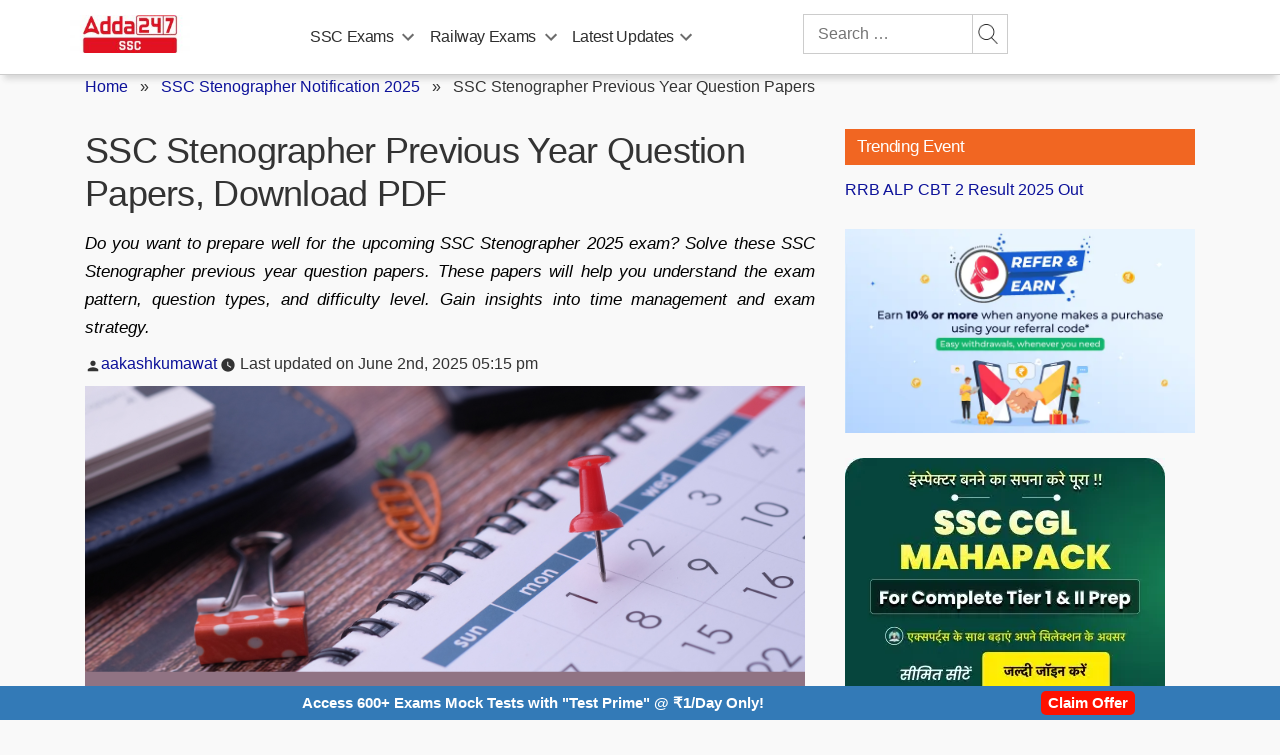

--- FILE ---
content_type: text/html; charset=utf-8
request_url: https://www.google.com/recaptcha/api2/aframe
body_size: 184
content:
<!DOCTYPE HTML><html><head><meta http-equiv="content-type" content="text/html; charset=UTF-8"></head><body><script nonce="Z4LBxszm6tn_FCMShgPjAQ">/** Anti-fraud and anti-abuse applications only. See google.com/recaptcha */ try{var clients={'sodar':'https://pagead2.googlesyndication.com/pagead/sodar?'};window.addEventListener("message",function(a){try{if(a.source===window.parent){var b=JSON.parse(a.data);var c=clients[b['id']];if(c){var d=document.createElement('img');d.src=c+b['params']+'&rc='+(localStorage.getItem("rc::a")?sessionStorage.getItem("rc::b"):"");window.document.body.appendChild(d);sessionStorage.setItem("rc::e",parseInt(sessionStorage.getItem("rc::e")||0)+1);localStorage.setItem("rc::h",'1764260228915');}}}catch(b){}});window.parent.postMessage("_grecaptcha_ready", "*");}catch(b){}</script></body></html>

--- FILE ---
content_type: text/plain; charset=utf-8
request_url: https://events.getsitectrl.com/api/v1/events
body_size: 557
content:
{"id":"66b186ab8a74c586","user_id":"66b186ab8a7d02e2","time":1764260228649,"token":"1764260228.b4a458cf4cd1d8823268860649940794.21eda70030cb49582dc45e3de65a617d","geo":{"ip":"3.15.211.134","geopath":"147015:147763:220321:","geoname_id":4509177,"longitude":-83.0061,"latitude":39.9625,"postal_code":"43215","city":"Columbus","region":"Ohio","state_code":"OH","country":"United States","country_code":"US","timezone":"America/New_York"},"ua":{"platform":"Desktop","os":"Mac OS","os_family":"Mac OS X","os_version":"10.15.7","browser":"Other","browser_family":"ClaudeBot","browser_version":"1.0","device":"Spider","device_brand":"Spider","device_model":"Desktop"},"utm":{}}